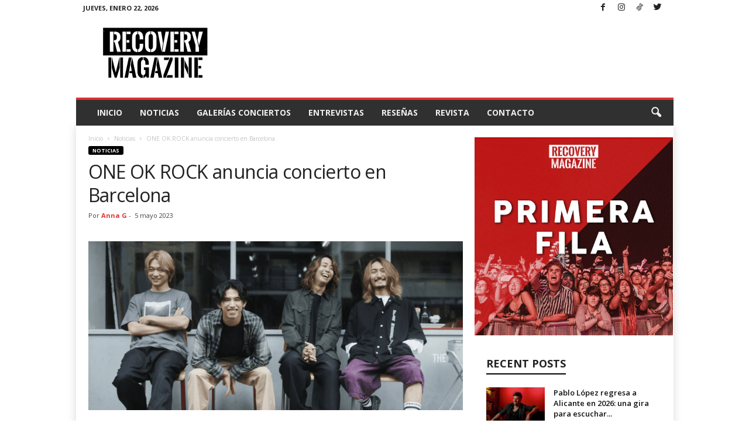

--- FILE ---
content_type: text/html; charset=utf-8
request_url: https://www.google.com/recaptcha/api2/aframe
body_size: 266
content:
<!DOCTYPE HTML><html><head><meta http-equiv="content-type" content="text/html; charset=UTF-8"></head><body><script nonce="dZ5beVDrRNVAxswtDteHRg">/** Anti-fraud and anti-abuse applications only. See google.com/recaptcha */ try{var clients={'sodar':'https://pagead2.googlesyndication.com/pagead/sodar?'};window.addEventListener("message",function(a){try{if(a.source===window.parent){var b=JSON.parse(a.data);var c=clients[b['id']];if(c){var d=document.createElement('img');d.src=c+b['params']+'&rc='+(localStorage.getItem("rc::a")?sessionStorage.getItem("rc::b"):"");window.document.body.appendChild(d);sessionStorage.setItem("rc::e",parseInt(sessionStorage.getItem("rc::e")||0)+1);localStorage.setItem("rc::h",'1769106112031');}}}catch(b){}});window.parent.postMessage("_grecaptcha_ready", "*");}catch(b){}</script></body></html>